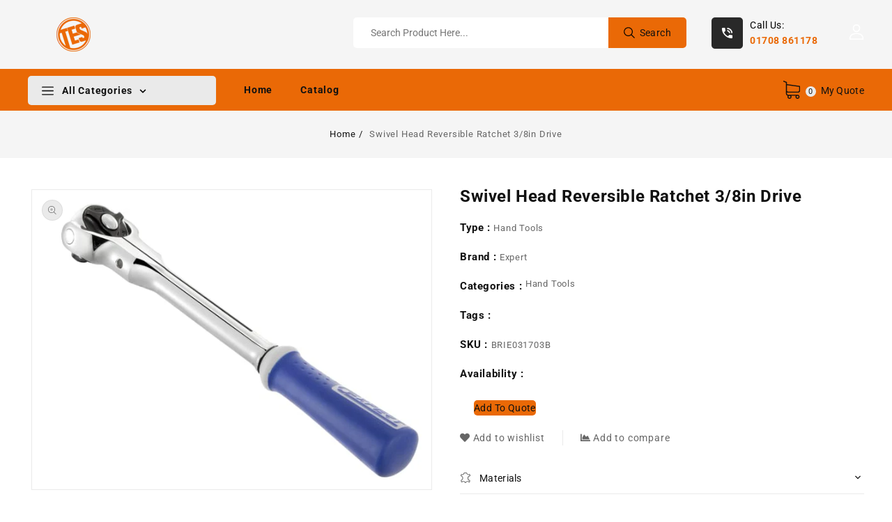

--- FILE ---
content_type: text/css
request_url: https://thurrockengineering.com/cdn/shop/t/5/assets/base.css?v=15973268737925107671657280368
body_size: 10191
content:
/** Shopify CDN: Minification failed

Line 2438:0 Unexpected "}"

**/
/* Derived from base colors (theme settings) */
 :root, .color-background-1 {
     --color-foreground: var(--color-base-text);
     --color-foreground-rgb: var(--color-base-text-rgb);
     --color-background: var(--color-base-background-1);
     --color-background-rbg: var(--color-base-background-1-rgb);
     --payment-terms-background-color: var(--color-base-background-1);
}
 .color-background-2 {
     --color-background: var(--color-base-background-2);
     --color-background-rbg: var(--color-base-background-2-rgb);
}
 .color-inverse {
     --color-foreground: var(--color-base-background-1);
     --color-foreground-rgb: var(--color-base-background-1-rgb);
     --color-background: var(--color-base-text);
     --color-background-rbg: var(--color-base-text-rgb);
}
 .color-accent-1 {
     --color-background: var(--color-base-accent-1);
     --color-background-rbg: var(--color-base-accent-1-rgb);
}
 .color-accent-2 {
     --color-background: var(--color-base-accent-2);
     --color-background-rbg: var(--color-base-accent-2-rgb);
}
 .color-foreground-accent-1 {
     --color-foreground: var(--color-base-accent-1);
     --color-foreground-rbg: var(--color-base-accent-1-rgb);
}
 .color-foreground-accent-2 {
     --color-foreground: var(--color-base-accent-2);
     --color-foreground-rbg: var(--color-base-accent-2-rgb);
}
 :root, .color-background-1, .color-background-2, .color-inverse, .color-accent-1, .color-accent-2 {
     --color-foreground-75: rgba(var(--color-foreground-rgb), 0.75);
     --color-foreground-70: rgba(var(--color-foreground-rgb), 0.7);
     --color-foreground-55: rgba(var(--color-foreground-rgb), 0.55);
     --color-foreground-50: rgba(var(--color-foreground-rgb), 0.5);
     --color-foreground-40: rgba(var(--color-foreground-rgb), 0.4);
     --color-foreground-30: rgba(var(--color-foreground-rgb), 0.3);
     --color-foreground-20: rgba(var(--color-foreground-rgb), 0.2);
     --color-foreground-10: rgba(var(--color-foreground-rgb), 0.1);
     --color-foreground-8: rgba(var(--color-foreground-rgb), 0.08);
     --color-foreground-4: rgba(var(--color-foreground-rgb), 0.04);
     --color-foreground-3: rgba(var(--color-foreground-rgb), 0.03);
}
/* Links */
 .color-background-2, .color-inverse, .color-accent-1, .color-accent-2 {
     --color-link: var(--color-foreground);
     --color-link-hover: var(--color-foreground-70);
}
/* Primary button */
 :root, .color-background-1 {
     --color-button-background: var(--color-base-accent-1);
     --color-button-border: var(--color-base-accent-1);
}
 .color-background-2, .color-inverse, .color-accent-1, .color-accent-2 {
     --color-button-background: var(--color-foreground);
     --color-button-border: var(--color-foreground);
     --color-button-text: var(--color-background);
     --color-button-text-rgb: var(--color-background-rbg);
}
/* Secondary button */

   
 .color-background-2 .button--secondary, .color-inverse .button--secondary, .color-accent-1 .button--secondary, .color-accent-2 .button--secondary {
     --color-button-border: var(--color-foreground);
     --color-button-text: var(--color-foreground);
     --color-button-text-rgb: var(--color-foreground-rgb);
}
 .color-background-2 .button--tertiary, .color-inverse .button--tertiary, .color-accent-1 .button--tertiary, .color-accent-2 .button--tertiary {
     --color-button-border: var(--color-foreground-20);
     --color-button-text: var(--color-foreground);
}
/* Cards and announcement bar */
 :root, .color-background-1, .color-background-2 {
     --color-card-hover: rgba(var(--color-base-text-rgb), 0.06);
}
 .color-inverse {
     --color-card-hover: rgba(var(--color-base-background-1-rgb), 0.06);
}
/* base */
 .no-js:not(html) {
     display: none !important;
}
 html.no-js .no-js:not(html) {
     display: block !important;
}
 .no-js-inline {
     display: none !important;
}
 html.no-js .no-js-inline {
     display: inline-block !important;
}
 .sca-fancybox-item.sca-fancybox-close {
     display: block;
}
 html.no-js .no-js-hidden {
     display: none !important;
}
 .page-width {
     max-width: 1230px;
     margin: 0 auto;
     padding: 0 15px;
}
 .page-width-desktop {
     padding: 0 15px;
     margin: 0 auto;
}
 
 #sca-brankmark a{
    display:none!important;
}
 .element-margin {
     margin-top: 2.5rem;
}
 .header__submenu a:hover {
     color: var(--color-base-accent-1);
}
 .btn-group a.active {
     background-color: var(--color-base-button-background-hover);
}
 .btn-group a.active .icon {
     fill: var(--color-base-button-text-hover);
}
 .product-hover {
     cursor: pointer;
}
 .spr-badge-caption {
     margin-left: 5px;
     color: var(--color-base-accent-2);
     display :none;
}
 a {
     text-decoration: none !important;
}
 .template-index .spaced-section.tm-service {
     margin-top: 0;
}
   #shopify-section-multicolumn {
    margin: 0;
}
 .template-index .spaced-section {
     float: left;
     width: 100%;
     margin-top: 70px;
}
   .rte.info {
	border: 2px solid var(--color-base-border);
	padding: 20px;
}
 .template-product .main-container.medium-up--three-quarters {
     width: 100%;
     float: left;
}
/* .spaced-section:last-child {
	margin: 0;
	float: left;
	width: 100%;
} */
 .item .item.list-group-item {
     width: 100%;
     max-width: 100%;
}
 .spaced-section--full-width:first-child {
     margin-top: 0 !important;
}
#TopColumnContent {
	float: right;
	background-color:#f5f5f5;
	padding: 0;
	display: flex;
	align-items: center;
	justify-content: center;
	min-height: 68px;
	background-size: cover;
}
   .title-breadcrumbs {
	width: 100%;
	float: left;
    margin:23px 0;
}
 .shopify-section-header-hidden #header-SiteCat {
     visibility: hidden;
}
 .color-background-1, .color-background-2, .color-inverse, .color-accent-1, .color-accent-2 {
     color: var(--color-foreground-75);
     background-color: var(--color-background);
}
   .template-index .main-container {
	margin-top: 0;
}
 .background-secondary {
     padding: 4rem 0 5rem;
}
 .grid-auto-flow {
     display: grid;
     grid-auto-flow: column;
}
 .page-margin, .shopify-challenge__container {
     margin: 7rem auto;
}
/* .rte-width {
     max-width: 82rem;
     margin: 0 auto 2rem;
}
 */
 .list-unstyled {
     margin: 0;
     padding: 0;
     list-style: none;
}
 .hidden {
     display: none !important;
}
 .main-container.medium-up--three-quarters.without-sidebar-main-container {
     float: left;
     width: 100%;
     margin-top: 30px;
     padding: 0;
}
 a {
     text-decoration: none;
     color: var(--color-base-text);
}
   .header__menu-item a {
	color: var(--color-base-accent-2);
	}
   .header__menu-item a:hover{
   	color:var(--color-base-button-background);
   }
 .caption-large, .customer .field input, .customer select, .field__input, .form__label, .select__select {
     font-size: 15px;
     line-height: 24px;
     letter-spacing: .04rem;
}
.main-container.medium-up--three-quarters {
    width: 76.22%;
    float: right;
    padding-left: 30px;
    margin-top: 30px;
}
 .breadcrumb a::after {
     content: "/";
     padding: 0 5px;
}
.template-product .breadcrumb_title {
	display: none;
}
.template-article .breadcrumb_title {
	display: none;
}
.breadcrumb_title {
    font-size: 25px;
    font-weight: 500;
    line-height: 34px;
    text-transform: capitalize;
    margin: 10px 0 0;
    color: var(--color-base-accent-1);
}
.title-breadcrumbs-container {
	text-align: center;
}
   .title-breadcrumbs-container .article-date {
	margin-top: 15px;
     display:none;
}
   .article-date .caption-with-letter-spacing {
	color: var(--color-base-text);
	font-size: 14px;
	font-weight: 400;
}
.collection-hero__description {
	float: left;
	padding: 15px 0px;
}
   .breadcrumb a {
		color: var(--color-base-accent-1);
}
 .breadcrumb a:last-child::after{
     content: none;
}
.side-bar.medium-up--one-quarter {
    width: 23.77%;
    padding-top: 30px;
    float: left;
    position: relative;
}
.top_button {
  	background:var(--color-base-button-background);
    color: var(--color-base-accent-1);
    top: auto!important;
    bottom: 20px!important;
    display: none;
    height: 40px;
    width: 40px;
    position: fixed;
    right: 30px;
    text-align: center;
    z-index: 9999;
    border-radius: 50%;
}
   .top_button .icon-chevron-up path.cls-1{
   fill: var(--color-base-accent-1);
   }
   .popup-confirm-transfer-data__close .icon.icon-close {
	width: 17px;
	height: auto;
}
   .popup__content .popup-confirm-transfer-data {
	padding: 25px !important;
}
.popup-confirm-transfer-data__content h4 {
	font-weight: 500;
	margin: 0 !important;
}
.top_button .icon-chevron-up {
	height: 12px;
	width: 12px;
	position: relative;
	top: 9px;
	fill: var(--color-base-accent-1);
}
  .top_button:hover{
     background-color: var(--color-base-button-background-hover);
    color: var(--color-base-button-text-hover);
  }
   .top_button:hover .icon-chevron-up path.cls-1{
       fill: #ffffff;
   }
   @media screen and (max-width: 479px) {
  .top_button {
      bottom: 35px!important;
      right: 10px;
  }
   }
 .template-index .main-container.medium-up--three-quarters {
     margin: 0;
     padding: 0;
}
 .compare td {
     border: 1px solid var(--color-base-border);
     border-top: 0;
}
 .compare__item {
     border-right: 1px solid var(--color-base-border);
     padding-top: 20px;
}
 .compare__items {
     margin-top: -20px;
}
 .compare__item:last-child {
     border-right: 0;
}
 .compare table tr:last-child .compare__items {
     margin-bottom: -9px;
}
 .compare table tr:last-child .compare__items .compare__item {
     padding-bottom: 13px;
}
 .popup-compare-full__head, .popup-wishlist-full__head {
     float: right;
}
 .popup-compare-full, .popup-wishlist-full {
     border: 10px solid #474747;
     padding: 30px !important;
   	position: relative;
}
 .popup-wishlist-full .icon-close, .popup-compare-full .icon-close {
     width: 20px;
     height: auto;
}
 .compare table tr:first-child .compare__items:first-child {
     margin-top: 0;
}
 .compare .title, .wishlist .title {
     justify-content: left;
     font-size: 20px;
     overflow: hidden;
}
 .compare .btn.button, .wishlist .btn.button {
     position: absolute;
     top: 23px;
     left: auto;
     right: 60px;
     margin-top: 0 !important;
   	 width: auto;
}
 .name-title strong {
     font-size: 20px;
}
  #sca-qv-des {
      color: var(--color-base-text);
  }
#sca-qv-detail {
	font-weight: 500;
	color: var(--color-base-text) !important;
}
 .sca-qv-product-options {
     color: var(--color-base-text) !important;
}
 #sca-qv-sale {
     border-radius: 0;
     display: inline-block;
     font-size: 12px;
     line-height: 20px;
     padding: 1px 5px;
     text-align: center;
     background-color: transparent !important;
     border-color: var(--color-base-button-background);
     color: var(--color-base-button-text);
     word-break: break-word;
     right: auto;
     left: 18px;
     top: 21px;
}
 #sca-qv-quantity {
     border: 1px solid #e0e0e0;
     background-color: #f5f5f5;
}
 ul {
     padding-left: 0;
}
li {
     list-style: none;
}
 .cm-grid__item {
     width: 25%;
     display: inline-block;
     border: 1px solid var(--color-base-border);
     margin: 15px;
     padding: 15px;
}
 .compare table tr td h4 {
     padding: 0 15px;
     font-weight: 600;
}
 .price {
     color: var(--color-base-accent-1);
     font-weight: 500;
     font-size: 16px;
     letter-spacing: -.1px;
}
 .compare table {
     width: auto;
     border-collapse: collapse;
     border-spacing: 0px;
     margin-bottom: 25px;
     float: left;
     border-top: 1px solid var(--color-base-border);
     overflow:hidden;
}
 .cm-grid {
     margin: 0;
     padding: 0;
}
   .main-container {
	float: left;
	width: 100%;
	margin-top: 40px;
}
 .visually-hidden {
     position: absolute !important;
     overflow: hidden;
     width: 1px;
     height: 1px;
     margin: -1px;
     padding: 0;
     border: 0;
     clip: rect(0 0 0 0);
     word-wrap: normal !important;
}
 .header-menu {
     float: left;
     padding: 0;
     width: 240px;
     cursor: pointer;
     margin: 10px 0;
}
   .list-menu--inline > li:hover ul {
	visibility: visible;
}
   .template-index .site-nav__dropdown ul{
        top: 100%;
   }
/*    .site-nav__dropdown ul {
      position: absolute;
      min-width: 180px;
      width: auto;
      visibility: hidden;
      background-color: var(--color-base-background-1);
      top: 100%;
	}	 */
  .more-site-nav.hiden_menu .logo--left__link {
	color: var(--color-base-accent-2);
	font-size: 12px;
	text-transform: uppercase;
	font-weight: 700;
	line-height: 20px;
	letter-spacing: .6px;
	padding: 57px 0 60px;
	position: relative;
	float: left;
	}	
    .wdloader {
        height: 100%;
        left: 0;
        position: fixed;
        top: 0;
        width: 100%;
        z-index: 999999;
        bottom: 0;
        right: 0;
    }
 .rotating {
     background-position: center center;
     background-repeat: no-repeat;
     bottom: 0;
     height: auto;
     left: 0;
     margin: auto;
     position: absolute;
     right: 0;
     top: 0;
     width: auto;
}
 .visually-hidden--inline {
     margin: 0;
     height: 1em;
}

 .skip-to-content-link:focus {
     z-index: 9999;
     position: inherit;
     overflow: auto;
     width: auto;
     height: auto;
     clip: auto;
}
 .full-width-link {
     position: absolute;
     top: 0;
     right: 0;
     bottom: 0;
     left: 0;
     z-index: 2;
}
.h0, .h1, .h2, .h3, .h4, .h5, h1, h2, h3, h4, h5 {
	font-family: var(--font-heading-family);
	font-style: var(--font-heading-style);
	font-weight: 400;
	letter-spacing: .06rem;
	color: var(--color-foreground);
	line-height: 1.3;
	text-transform: capitalize;
}
.rte.info h2 {
    font-weight: 600;
    color: var(--color-base-accent-1);
    font-size: 18px;
}
 .h0 {
     font-size: 4rem;
}
 @media only screen and (min-width: 750px) {
     .h0 {
         font-size: 5.2rem;
    }
}
 h1, .h1 {
     font-size: 19px;
     font-weight:500;
}
 h2, .h2 {
     font-size: 2rem;
}
 @media only screen and (min-width: 750px) {
     h2, .h2 {
         font-size: 2.4rem;
    }
}
 h3, .h3 {
     font-size: 1.7rem;
}
 @media only screen and (min-width: 750px) {
     h3, .h3 {
         font-size: 1.8rem;
    }
}
 h5, .h5 {
     font-size: 1.2rem;
}
 @media only screen and (min-width: 750px) {
     h5, .h5 {
         font-size: 1.3rem;
    }
}
 h6, .h6 {
     color: var(--color-foreground-75);
     margin-block-start: 1.67em;
     margin-block-end: 1.67em;
}
 blockquote {
     font-style: italic;
     color: var(--color-foreground-75);
     border-left: 0.2rem solid var(--color-foreground-20);
     padding-left: 1rem;
}
 @media screen and (min-width: 750px) {
     blockquote {
         padding-left: 1.5rem;
    }
}
 .caption {
     font-size: 12px;
     letter-spacing: 0.07rem;
     line-height: 1.7;
}
 @media screen and (min-width: 750px) {
     .caption {
         font-size: 1.2rem;
    }
}
 .color-foreground {
     color: var(--color-foreground);
}
table:not([class]) {
	table-layout: fixed;
	border-collapse: collapse;
	font-size: 1.4rem;
	border-style: hidden;
	box-shadow: none;
	border: 1px solid var(--color-base-border);
}
 table:not([class]) td, table:not([class]) th {
     padding: 1em;
     border: 1px solid var(--color-base-border);
}
 @media screen and (max-width: 749px) {
     .small-hide {
         display: none;
    }

}
 .hidden {
     display: none !important;
}
 @media screen and (max-width: 749px) {
     .small-hide {
         display: none !important;
    }
}
 @media screen and (min-width: 990px) {
     .large-up-hide {
         display: none !important;
    }
   
}
   @media screen and (max-width: 989px){
      .footer .small-hide {
         display: none !important;
    }
        .caption {
    font-size: 1.2rem;
    display: inline-block;
    vertical-align: top;
}
   .product slider-component .slider-buttons {
    position: static;
    width: auto;
    opacity: 1;
    display: inline-block;
    margin-top: 30px;
}
   }
 .center {
     text-align: center;
}
.author-details {
    color: var(--color-base-accent-1);
    font-size: 14px;
    text-transform: capitalize;
    line-height: 28px;
    letter-spacing: 0.3px;
    font-weight: 700;
    display: inline-block;
    vertical-align: top;
}
 .right {
     text-align: right;
}
.template-index .newsletter.center {
    margin-top: 0;
}
.newsletter.center {
	text-align: center;
    position: relative;
}
.newsletter__wrapper.page-width {
	padding: 34px 0;
}
 .uppercase {
     text-transform: uppercase;
}
 .light {
     opacity: 0.7;
}
 a:empty, ul:empty, dl:empty, div:empty, section:empty, article:empty, p:empty, h1:empty, h2:empty, h3:empty, h4:empty, h5:empty, h6:empty {
     display: none;
}
.customer a, .link {
	cursor: pointer;
	display: inline-block;
	border: none;
	box-shadow: none;
	text-decoration: none;
	text-underline-offset: 0.3rem;
	color: var(--color-base-accent-1);
	background-color: transparent;
	font-size: 14px;
	font-family: var(--color-base-text);
	font-weight: 400;
}

 .link-with-icon {
     display: inline-flex;
     font-size: 1.4rem;
     font-weight: 600;
     letter-spacing: 0.1rem;
     text-decoration: none;
     margin-bottom: 4.5rem;
     white-space: nowrap;
}
 .link-with-icon .icon {
     width: 1.5rem;
     margin-left: 1rem;
}
.circle-divider::after {
	content: '|';
	margin: 0 1rem 0 1rem;
	color: var(--color-base-border);
	font-weight: 600;
}
.ariticle_comment .circle-divider::after {
	color: var(--color-base-accent-2);
	font-weight: 400;
}
 .circle-divider:last-of-type::after {
     display: none;
}

 hr {
     border: 1px solid var(--color-base-border);
     display: block;
     margin: 4rem 0;
}
 .full-unstyled-link {
     text-decoration: none;
     color: currentColor;
     display: block;
}
 .placeholder {
     background-color: var(--color-foreground-4);
     color: var(--color-foreground-55);
     fill: var(--color-foreground-55);
}
 details > * {
     box-sizing: border-box;
}
 .break {
     word-break: break-word;
}
 .visibility-hidden {
     visibility: hidden;
}
 @media (prefers-reduced-motion) {
     .motion-reduce {
         transition: none !important;
    }
}
 :root {
     --duration-short: 100ms;
     --duration-default: 200ms;
     --duration-long: 500ms;
}
 .underlined-link {
     color: var(--color-link-hover);
     text-underline-offset: 0.3rem;
     text-decoration-thickness: 0.1rem;
     transition: text-decoration-thickness ease 100ms;
}
 .underlined-link:hover {
     color: var(--color-link);
     text-decoration-thickness: 0.2rem;
}
/* arrow animation */
 .animate-arrow .icon-arrow path {
     transform: translateX(-0.25rem);
     transition: transform var(--duration-short) ease;
}
 .animate-arrow:hover .icon-arrow path {
     transform: translateX(-0.05rem);
}
/* base-details-summary */
 summary {
     cursor: pointer;
     list-style: none;
     position: relative;
}
summary .icon-caret {
    position: relative;
    height: 16px;
    width: 18px;
    display: inline-block;
    vertical-align: middle;
    margin-left: 2px;
    fill: var(--color-base-accent-2);
}
 summary::-webkit-details-marker {
     display: none;
}
 .disclosure-has-popup {
     position: relative;
}
 .disclosure-has-popup[open] > summary::before {
     position: fixed;
     top: 0;
     right: 0;
     bottom: 0;
     left: 0;
     z-index: 2;
     display: block;
     cursor: default;
     content: ' ';
     background: transparent;
}
 .disclosure-has-popup > summary::before {
     display: none;
}
 .disclosure-has-popup[open] > summary + * {
     z-index: 100;
}

/* Fallback - for browsers that don't support :focus-visible, a fallback is set for :focus */
 *:focus {
     outline: none;
     outline-offset: 0;
     box-shadow: none;
}

/* Dangerous for a11y - Use with care */
 .focus-none {
     box-shadow: none !important;
     outline: 0 !important;
}

/* component-title */
.banner {
    text-align: center;
}
.title, .title-wrapper-with-link {
    margin-bottom: 0;
    font-size: 24px;
    font-weight: 600;
    line-height: 30px;
    text-align: left;
    margin-top: 0;
    color: var(--color-base-accent-1);
    padding: 0 0px;
    position: relative;
    font-family: var(--font-body-family);
}
 .title-wrapper {
     margin-bottom: 3rem;
     position: relative;
    text-align: center;
}
.title-wrapper{
  border-bottom:3px solid var(--color-base-button-background);
  padding: 0 0 13px;
}
#offerclock {
	position: relative;
	display: inline-block;
	background: var(--color-base-background-1);
	margin-left: 15px;
}
#offerclock .time {
	display: inline-block; 

	position: relative;
	border: 2px solid var(--color-base-button-background);
	width: 50px;
	height: 50px;
	padding: 5px 0 8px;
	border-radius: 50px;
      margin: 0 5px;
}
#offerclock .time:after{
     content: ":";
     position: absolute;
     left: auto;
     right: -13px;
     top: 5px;
     bottom: auto;
     float: ;
}
 #offerclock .time:last-child:after{
     display: none;
}
.template-index time {
	color: var(--color-base-button-background);
}
#offerclock .time span {
	color: var(--color-base-text);
	display: block;
}
#offerclock .count {
	font-size: 15px;
	font-weight: 500;
	text-align: center;
	line-height: 20px;
}
#offerclock .day-title {
	font-size: 12px;
	font-weight: 400;
	line-height: 15px;
	text-transform: capitalize;
    text-align: center;
}
 .title--primary {
     margin: 4rem 0;
}
 .title-wrapper--self-padded-tablet-down, .title-wrapper--self-padded-mobile {
     position: relative;
} 
 @media screen and (min-width: 750px) {
     .title-wrapper--self-padded-mobile {
         padding-left: 0;
         padding-right: 0;
    }
}
 @media screen and (min-width: 990px) {
     .title--primary {
         margin: 2rem 0;
    }

 .title-wrapper-with-link .link-with-icon {
     margin: 0;
     flex-shrink: 0;
     display: flex;
     align-items: center;
}
 .title-wrapper-with-link .link-with-icon svg {
     width: 1.5rem;
}
 .title-wrapper-with-link a {

     margin-top: 0;
     flex-shrink: 0;
}
 }
   .sideproduct-btn {
	float: right;
	font-size: 13px;
	font-weight: 500;
	text-transform: uppercase;
}
 @media screen and (min-width: 990px) {
     .title-wrapper-with-link.title-wrapper-with-link--no-heading {
         display: none;
    }
}
@media screen and (max-width: 989px) {
   .title, .title-wrapper-with-link {
    font-size: 20px;
}
   }
   
 .subtitle {
     font-size: 1.8rem;
     line-height: 1.8;
     letter-spacing: 0.05rem;
     color: var(--color-foreground-70);
}
/* component-grid */
 .grid {
     display: flex;
     flex-wrap: wrap;
     margin-bottom: 2rem;
     margin-left: -0.5rem;
     padding: 0;
     list-style: none;
     margin: 0 -15px;
}
   .product.grid.grid--1-col.grid--2-col-tablet {
	margin: 0;
}
 .grid__item {
     padding:0 15px;
     padding-bottom: 0.5rem;
     width: 100%;
     max-width: 100%;
     flex-grow: 0;
     flex-shrink: 0;
}
 .grid--gapless .grid__item {
     padding-left: 0;
     padding-bottom: 0;
}
 @media screen and (max-width: 749px) {
     .grid__item.slider__slide--full-width {
         width: 100%;
         max-width: none;
    }
    .grid__item {
    padding: 0 5px;
}
    .grid {
    margin: 0 -5px;
}
}  

 @media screen and (min-width: 990px) {
     .grid--quarter-max.grid--4-col-desktop .grid__item {
         max-width: 100%;
    }
    
}
 .grid--1-col .grid__item {
     max-width: 100%;
     width: 100%;
}
 .grid--3-col .grid__item {
     width: 33.33%;
}
 @media screen and (min-width: 750px) {
     .grid--3-col .grid__item {
         width: 33.33%;
    }
   .grid--one-third-max.grid--3-col-tablet .grid__item {
         max-width: 20%;
    }
}
   @media screen and (max-width: 1369px) {
   .grid--one-third-max.grid--3-col-tablet .grid__item {
    	max-width: 20%;
	}
   }
    @media screen and (max-width: 1269px) {
   .grid--one-third-max.grid--3-col-tablet .grid__item {
    	max-width: 25%;
	}
   }
     @media screen and (max-width: 989px) {
   .grid--one-third-max.grid--3-col-tablet .grid__item {
    	max-width: 33.33%;
	}
   }
      @media screen and (max-width: 660px) {
   .grid--one-third-max.grid--3-col-tablet .grid__item {
    	max-width: 50%;
	}
   }
 .grid--2-col .grid__item {
     width: 50%;
}
.product_block .grid--2-col .grid__item {
	width: 33.33%;
}
#products_slider {
    margin: 0 -15px;
}
.product_tab-block .product_item {
    padding: 0 15px;
	box-sizing: border-box;
	border-right: 0;
	border-bottom: 0;
    float: left;
    width: 100%;
}
   .grid--3-col-desktop .grid__item:first-child .card-wrapper {
	   width: auto;
	   float: none;
   }
   .grid--3-col-desktop .grid__item:first-child .full-unstyled-link {
	    width: 100%;
    }
    .grid--3-col-desktop .grid__item:first-child .card-information{
      width:100%;
      margin:0;
     }
 @media screen and (min-width: 1270px) {
     .grid--5-col-desktop .grid__item {
         width: 25% !important;
    }
}
 @media screen and (min-width: 990px) {
     .grid--4-col-desktop .grid__item {
         width: 25%;
    }
    .grid--3-col-desktop .grid__item {
	width: 33.33%;
	clear: none;
	float: left;
}
     .grid--2-col-desktop .grid__item {
         width: 50%;
    }
}
 @media screen and (min-width: 750px) {
     #ProductGridContainer .grid--3-col-desktop .grid__item {
         max-width: 33.33%;
    }
     #ProductGridContainer .grid--2-col-desktop .grid__item {
         max-width: 50%;
    }
 	#ProductGridContainer .item .item.list-group-item {
      width: 100%;
      max-width: 100%;
}
}
   @media screen and (max-width: 749px) {
   #products_slider {
    margin: 0 -5px;
}
     .product_tab-block .product_item {
    padding: 0 5px;
}
   }
 .grid__item--vertical-align {
     align-self: center;
}
 .grid__item--full-width {
     flex: 0 0 100%;
     max-width: 100%;
}
 @media screen and (max-width: 749px) {
     .grid--peek.slider--mobile {
         margin: 0;
         width: 100%;
    }
     .grid--peek.slider--mobile .grid__item {
         box-sizing: content-box;
         margin: 0;
    }
     .grid--peek .grid__item {
         width: calc(50% - 3.75rem / 2);
    }
}
 @media screen and (min-width: 750px) and (max-width: 989px) {
     .slider--tablet.grid--peek.grid--3-col-tablet .grid__item {
         width: 33.33%;
    }
     .slider--tablet.grid--peek.grid--2-col-tablet .grid__item {
         width: calc(50% - 4rem / 2);
    }
}
 @media screen and (max-width: 989px) {
     .title-wrapper--self-padded-mobile, .title-wrapper--self-padded-tablet-down {
         padding-left: 0;
         padding-right: 0;
    }
   .title-wrapper {
      margin-bottom: 1rem;
      padding: 0 0 10px;
}
     .slider--tablet.grid--peek .grid__item {
         margin: 0;
    }
    .blog .slider--tablet.grid--peek .grid__item {
        box-sizing: border-box;
    }
}
   
/* component-media */
 .media {
     display: block;
     background-color: var(--color-base-background-1);
     position: relative;
     overflow:hidden;
}
   .collection-list-wrapper .media {
	overflow: visible !important;
}
 .media--transparent {
     background-color: transparent;
}
.media model-viewer, .media > :not(.zoom, .deferred-media__poster-button) {
	display: block;
	max-width: 100%;
	position: absolute;
	top: 0;
	left: 0;
	height: auto;
	width: 100%;
}
 .media > img {
     object-fit: cover;
     object-position: center center;
     transition: opacity 0.4s cubic-bezier(0.25, 0.46, 0.45, 0.94);
}
 .media--square {
     padding-bottom: 100%;
}
 .media--portrait {
     padding-bottom: 125%;
}
 .media--landscape {
     padding-bottom: 64.6%;
}
 .media--cropped {
     padding-bottom: 56%;
}
 .media--16-9 {
     padding-bottom: 56.25%;
}
 .media--circle {
     padding-bottom: 100%;
     border-radius: 50%;
}
 .media.media--hover-effect > img + img {
     opacity: 0;
}
 @media screen and (min-width: 990px) {
     .media--cropped {
         padding-bottom: 63%;
    }
}
 deferred-media {
     display: block;
}
/* component-button */
/* Button - default */
 .button, .customer button, .shopify-challenge__button {
     cursor: pointer;
     display: inline-flex;
     justify-content: center;
     align-items: center;
     box-sizing: border-box;
     text-decoration: none;
     border: 0;
     background-color: var(--color-base-button-background);
     color: var(--color-base-accent-1);
     -webkit-appearance: none;
     appearance: none;
     padding: 10px 30px;
}
   .button:hover, .customer button:hover, .shopify-challenge__button:hover{
     background-color: var(--color-base-button-background-hover);
     color: var(--color-base-button-text-hover);
   }
 .button:hover {
     color: var(--color-base-button-text-hover);
     background: var(--color-base-button-background-hover);
}
 .products .card-img .product-form .button:hover {
    background: transparent;
    color: var(--color-base-button-background);
}
.login .button:hover {
	color:var(--color-base-accent-1);
	background-color: var(--color-base-button-background);
}
.button, .button-label, .customer button, .shopify-challenge__button {
    position: relative;
	font-size: 14px;
	letter-spacing: .4px;
	line-height: 22px;
	font-weight: 500;
    z-index: 1;
	text-transform: capitalize;
  	font-family: var(--font-body-family);
    border-radius: var(--color-base-button-radius);
     -moz-border-radius: var(--color-base-button-radius);
    -webkit-border-radius: var(--color-base-button-radius);
    -khtml-border-radius:var(--color-base-button-radius);
     transition: all .4s ease-in-out 0s;
    -webkit-transition: all .4s ease-in-out 0s;
    -moz-transition: all .4s ease-in-out 0s;
    -o-transition: all .4s ease-in-out 0s;
    -ms-transition: all .4s ease-in-out 0s;
}
 .button:before, .button-label:before, .customer button:before, .shopify-challenge__button:before{
    content: "";
    position: absolute;
    background: var(--color-base-button-background-hover);
    bottom: 0;
    left: 0;
    right: 0;
    z-index: -1;
    transition: all 400ms ease-in-out;
    -webkit-transition: all 400ms ease-in-out;
    -moz-transition: all 400ms ease-in-out;
    -ms-transition: all 400ms ease-in-out;
    -o-transition: all 400ms ease-in-out;
    border-radius: var(--color-base-button-radius);
    -moz-border-radius: var(--color-base-button-radius);
    -webkit-border-radius: var(--color-base-button-radius);
    -khtml-border-radius: var(--color-base-button-radius);
    height: 0;
}
.button:hover:before, .button-label:hover:before, .customer button:hover:before, .shopify-challenge__button:hover:before{
   height: 100%;
 }
.button--tertiary {
	font-size: 15px;
	padding: 1rem 1.5rem;
	min-width: 9rem;
	min-height: 3.5rem;
	line-height: 26px;
}
 .button--small {
     padding: 1.2rem 2.6rem;
}
/* Button - hover */
/* .button:not([disabled]):hover, .shopify-challenge__button:hover, .customer button:hover {
     box-shadow: 0 0 0 0.2rem var(--color-button-border);
}
 */
/* Button - other */
 .button:disabled, .button[aria-disabled='true'], .button.disabled, .customer button:disabled, .customer button[aria-disabled='true'], .customer button.disabled {
     cursor: not-allowed;
     opacity: 0.5;
}
 .button--full-width {
     display: flex;
     width: 100%;
}
   #cart .button--full-width {
	  background: var(--color-base-button-background-hover);
      color: var(--color-base-button-text-hover);
}
   #cart .button--full-width:hover {
	  background: var(--color-base-button-background);
      color: var(var(--color-base-accent-1));
}
 .button.loading {
     color: transparent;
}
 .button.loading:after {
     animation: loading var(--duration-long) infinite linear;
     border:1px solid #000;
     border-left: 0.5rem solid var(--color-button-text);
     border-radius: 100%;
     box-sizing: content-box;
     content: '';
     display: block;
     height: 2rem;
     position: absolute;
     width: 2rem;
}
 @keyframes loading {
     0% {
         transform: rotate(0deg);
    }
     100% {
         transform: rotate(360deg);
    }
}
/* component-form */
.customer .field input, .customer select, .field__input, .select__select {
	-webkit-appearance: none;
	appearance: none;
	border: 0;
	border-radius: 0;
	color: var(--color-base-text);
	font-size: 14px;
	width: 100%;
	box-shadow: none;
	height: 42px;
	box-sizing: border-box;
	transition: box-shadow var(--duration-short) ease;
    background:#f7f7f7;
}
.select__select {
	font-family: var(--font-body-family);
	font-style: var(--font-body-style);
	font-weight: var(--font-body-weight);
	font-size: 14px;
}
/* .field__input:hover, .select__select:hover, .customer .field input:hover, .customer select:hover, .localization-form__select:hover {
     box-shadow: 0 0 0 0.2rem var(--color-foreground-55);
}
 */
/* .field__input:focus-visible, .select__select:focus-visible, .field input:focus-visible {
     box-shadow: 0 0 0 0.1rem var(--color-foreground-55), 0 0 0 0.3rem var(--color-background), 0 0 0.5rem 0.4rem var(--color-foreground-30);
}
 */
/* .field__input:focus, .select__select:focus, .field input:focus {
     box-shadow: 0 0 0 0.1rem var(--color-foreground-55), 0 0 0 0.3rem var(--color-background), 0 0 0.5rem 0.4rem var(--color-foreground-30);
}
 */
 .text-area, .select {
     display: inline-block;
     position: relative;
     width: 100%;
}
/* Select */
.customer select + svg, .select .icon-caret {
    height: 20px;
    pointer-events: none;
    position: absolute;
    top: calc(35% - .35rem);
    right: 1.5rem;
    width: 20px;
}
 .select__select, .customer select {
     cursor: pointer;
     padding: 0 4rem 0 1.5rem;
}
/* Field */
 .field {
     position: relative;
     width: 100%;
     display: flex;
}
 .customer .field {
     display: block;
}
.customer.account {
	width: 100%;
	float: left;
}
.account {
    display: inline-block;
    vertical-align: top;
    margin: 10px 0px 0px 0px;
    cursor: pointer;
    text-transform: capitalize;
    font-size: 14px;
    position: relative;
    float: right;
}
.account .icon-caret {
	top: 9px;
	fill: #000;
	width: 8px;
	height: 6px;
	position: absolute;
	right: -14px;
    display:none;
}
.myaccount:hover {
	color: var(--color-base-button-background);
}
.myaccount:hover .icon-caret {
	fill: var(--color-base-button-background);
}
.my-account {
    position: absolute;
    top: 64px;
    width: 160px;
    height: auto;
    margin: 0;
    padding: 20px;
    min-height: auto;
    right: 0;
    left: auto;
    background: var(--color-base-background-1);
    text-transform: capitalize;
    border: 1px solid var(--color-base-border);
    z-index: 999;
    border-radius: 5px;
}
   .my-account li.cm-compare-button,
   .my-account li.cm-wishlist-button{
    display: none;
}
 .field--with-error {
     flex-wrap: wrap;
}
 .field__input, .customer .field input {
     flex-grow: 1;
     text-align: left;
     padding: 1.5rem;
}
   .facets__price .field__input {
	height: 40px;
}
 .field__label, .customer .field label {
     font-size: 14px;
     left: 1.5rem;
     top: 1rem;
     margin-bottom: 0;
     pointer-events: none;
     position: absolute;
     transition: top var(--duration-short) ease, font-size var(--duration-short) ease;
     color: var(--color-foreground-75);
     letter-spacing: 0.1rem;
     line-height: 24px;
}
 .field__input:focus ~ .field__label, .field__input:not(:placeholder-shown) ~ .field__label, .field__input:-webkit-autofill ~ .field__label, .customer .field input:focus ~ label, .customer .field input:not(:placeholder-shown) ~ label, .customer .field input:-webkit-autofill ~ label {
     font-size: 1rem;
     top: 0.3em;
     letter-spacing: 0.04rem;
}
 .field__input:focus, .field__input:not(:placeholder-shown), .field__input:-webkit-autofill, .customer .field input:focus, .customer .field input:not(:placeholder-shown), .customer .field input:-webkit-autofill {
     padding: 2.2rem 1.5rem 0.8rem;
}
 .field__input::-webkit-search-cancel-button, .customer .field input::-webkit-search-cancel-button {
     display: none;
}
 .field__input::placeholder, .customer .field input::placeholder {
     opacity: 0;
}
 .field__button {
     align-items: center;
     background-color: transparent;
     border: 0;
     color: currentColor;
     cursor: pointer;
     display: flex;
     height: 4.4rem;
     justify-content: center;
     overflow: hidden;
     padding: 0;
     position: absolute;
     right: 0;
     top: 0;
     width: 4.4rem;
}
 .field__button > svg {
     height: 20px;
     width: 20px;
}
@media screen and (max-width: 1269px) {
   .account {
    margin: 0px 0px 0px 0px;
}
}
   @media screen and (max-width: 989px) {
   .my-account {
    top: 53px;
    width: 190px;
    padding: 15px 15px 10px;
}
   .account {
    margin: 12px 0px 0px 0px;
}
   }
   @media screen and (max-width: 749px) {
   .my-account {
    top: 44px;
}
   }
   @media screen and (max-width: 479px) {
   .my-account {
    top: 50px;
}
     .account {
    margin: 6px 0px 0px 0px;
}
   }
/* Text area */
 .text-area {
     font-family: var(--font-body-family);
     font-style: var(--font-body-style);
     font-weight: var(--font-body-weight);
     padding: 1.2rem;
     min-height: 10rem;
     resize: none;
}
 .text-area--resize-vertical {
     resize: vertical;
}
 input[type='checkbox'] {
     display: inline-block;
     width: auto;
     margin-right: 0.5rem;
}
/* Form global */
 .form__label {
     display: block;
     margin-bottom: 0.6rem;
}
 .form__message {
     align-items: center;
     display: flex;
     font-size: 1.4rem;
     line-height: 1;
     margin-top: 1rem;
}
 .form__message--large {
     font-size: 1.6rem;
}
 .customer .field .form__message {
     font-size: 1.4rem;
     text-align: left;
}
 img {
     max-width: 100%;
}
 .form__message .icon, .customer .form__message svg {
     flex-shrink: 0;
     height: 1.3rem;
     margin-right: 0.5rem;
     width: 1.3rem;
}
 .form__message--large .icon, .customer .form__message svg {
     height: 1.5rem;
     width: 1.5rem;
     margin-right: 1rem;
}
 .customer .field .form__message svg {
     align-self: start;
}
 .form-status {
     margin: 0;
     font-size: 1.6rem;
}
 .form-status-list {
     padding: 0;
     margin: 2rem 0 4rem;
}
 .form-status-list li {
     list-style-position: inside;
}
 .form-status-list .link::first-letter {
     text-transform: capitalize;
}
/* component-quantity */
.quantity {
    border: 1px solid var(--color-base-border);
    position: relative;
    width: auto;
    /* display: flex; */
    display: inline-block;
    vertical-align: top;
}
.quantity__input {
    color: currentColor;
    font-size: 1.4rem;
    font-weight: 500;
    opacity: 0.85;
    text-align: center;
    background-color: transparent;
    border: 0;
    padding: 0 0.5rem;
    height: 4rem;
    width: 4rem;
    flex-grow: 1;
    -webkit-appearance: none;
    appearance: none;
    display: inline-block;
    vertical-align: top;
}
 .quantity-btn {
   display: inline-block;
   vertical-align: top;
}
.quantity__button {
    width: 2.5rem;
    height: 2rem;
    flex-shrink: 0;
    font-size: 1.8rem;
    border: 0;
    background-color: transparent;
    cursor: pointer;
    display: flex;
    align-items: center;
    justify-content: center;
    color: var(--color-foreground);
    text-align: center;
    border-bottom: 1px solid var(--color-base-border);
    border-left: 1px solid var(--color-base-border);
}
   .visually-hidden {
    position: absolute !important;
    overflow: hidden;
    width: 1px;
    height: 1px;
    margin: -1px;
    padding: 0;
    border: 0;
    clip: rect(0 0 0 0);
    word-wrap: normal !important;
}
.quantity__button svg {
    width: 1rem;
    pointer-events: none;
}
 .quantity__input:-webkit-autofill, .quantity__input:-webkit-autofill:hover, .quantity__input:-webkit-autofill:active {
     box-shadow: 0 0 0 10rem var(--color-background) inset !important;
     -webkit-box-shadow: 0 0 0 10rem var(--color-background) inset !important;
}
 .quantity__input::-webkit-outer-spin-button, .quantity__input::-webkit-inner-spin-button {
     -webkit-appearance: none;
     margin: 0;
}
 .quantity__input[type='number'] {
     -moz-appearance: textfield;
}
/* component-modal */
 .modal__toggle {
     list-style-type: none;
}
 .no-js details[open] .modal__toggle {
     position: absolute;
     z-index: 2;
}
 .modal__toggle-close {
     display: none;
}
 .no-js details[open] svg.modal__toggle-close {
     display: flex;
     z-index: 1;
     height: 1.7rem;
     width: 1.7rem;
}
 .modal__toggle-open {
     display: flex;
}
 .no-js details[open] .modal__toggle-open {
     display: none;
}
 .no-js .modal__close-button.link {
     display: none;
}
.modal__close-button.link {
	display: flex;
	justify-content: center;
	align-items: center;
	padding: 0;
	height: 2rem;
	width: 2rem;
	background-color: transparent;
	margin-right:0;
	color: var(--color-base-text);
}
.modal__close-button .icon {
	width: 1.7rem;
	height: 1.7rem;
}
.icon.icon-account {
	width: 15px;
	height: 15px;
	margin-right: 5px;
}
 .icon {
    width: 14px;
    height: 14px;
}
   .header-search.icon.icon-search {
	width: 20px;
	height: 20px;
}
   .modal__toggle-open.icon.icon-search {
	width: 20px;
	height: 20px;
}
   
 .modal__content {
     position: absolute;
     top: 0;
     left: 0;
     right: 0;
     bottom: 0;
     background: #fff;
     z-index: 10;
     display: flex;
     justify-content: center;
     align-items: center;
}
#shopify-section-template--14294875701386__16377571890f003c6c {
	margin: 0;
	background-color: #f0f0f0;
	padding-bottom: 70px;
}
.tabs-holder #product-grid .grid__item {
	margin-bottom: 0;
}
 .banner-inner {
     overflow: hidden;
     position: relative;
}
.banner-inner img {
	transition: all 300ms ease;
    -webkit-transition: all 300ms ease;
    -moz-transition: all 300ms ease;
    -ms-transition: all 300ms ease;
    -o-transition: all 300ms ease;
	display: block;
}
.sub-banner:hover img {
        transform: scale(1.1);
    -webkit-transform: scale(1.1);
    -ms-transform: scale(1.1);
    -o-transform: scale(1.1);
    -moz-transform: scale(1.1);
}
  .tm-banners .page-width-inner .sub-banner::before {
	background: rgba(255, 255, 255, 0.2) none repeat scroll 0 0;
	border-radius: 100%;
	-webkit-border-radius: 100%;
	-khtml-border-radius: 100%;
	-moz-border-radius: 100%;
	content: "";
	display: block;
	height: 0;
	left: 50%;
	pointer-events: none;
	position: absolute;
	top: 50%;
	transform: translate(-50%, -50%);
	-webkit-transform: translate(-50%, -50%);
	-ms-transform: translate(-50%, -50%);
	-o-transform: translate(-50%, -50%);
	-moz-transform: translate(-50%, -50%);
	width: 0;
	z-index: 2;
}
   .tm-banners .page-width-inner .sub-banner:hover::before {
	animation: 0.75s ease 0s normal none 1 running circle;
	-webkit-animation: 0.75s ease 0s normal none 1 running circle;
	-moz-animation: 0.75s ease 0s normal none 1 running circle;
    -o-animation: 0.75s ease 0s normal none 1 running circle; 
}
@keyframes circle {
    0% {
        opacity: 1;
        -khtml-opacity: 1;
        -webkit-opacity: 1;
        -moz-opacity: 1;
    }
    40% {
        opacity: 1;
        -khtml-opacity: 1;
        -webkit-opacity: 1;
        -moz-opacity: 1;
    }
    100% {
        height: 200%;
        opacity: 0;
        -khtml-opacity: 0;
        -webkit-opacity: 0;
        -moz-opacity: 0;
        width: 200%;
    }
}
 .svgicon {
	width: 26px;
    padding: 0px;
    height: 26px;
	border-radius: 50px;
	display: inline-block;
	vertical-align: top;
}
#cart-icon-bubble {
	position: relative;
	display: inline-block;
    vertical-align: top;
}
 .cm-compare-icon, .cm-wishlist-icon {
     margin-left: 0px;
     float: left;
}
.cm-compare-icon {
	margin-left: 0px;
	color: var(--color-base-text);
    font-size: 13px;
}
 .counter {
	width: auto;
	display: inline-block;
	height: 17px;
	border-radius: 50px;
	text-align: center;
	line-height: 17px;
}
 @media screen and (max-width: 989px) {
   	#cart-icon-bubble #Capa_1 {
    	fill: #fff;
	}
 }
/* section-announcement-bar */
.announcement-bar {
    color: var(--color-foreground);
    background-color: #f0f0f0;
    padding: 17px 0;
    background-repeat: no-repeat;
    background-position: center;
    text-align: center;
    background-size: 100%;
}
 .announcement-bar__link {
     display: block;
     width: 100%;
     padding: 1rem 2rem;
     text-decoration: none;
}
 .announcement-bar__link:hover {
     color: var(--color-foreground);
     background-color: var(--color-card-hover);
}
 .announcement-bar__link .icon-arrow {
     display: inline-block;
     height: 1.2rem;
     pointer-events: none;
     padding-left: 1rem;
     vertical-align: middle;
     margin-bottom: 0.2rem;
}
   .bar-title {
    vertical-align: top;
    display: inline-block;
    font-weight: 700;
    text-transform: uppercase;
}
 @media screen and (min-width: 750px) {
     .announcement-bar__link .icon-arrow {
         height: 1.3rem;
    }
}
 .announcement-bar__link .announcement-bar__message {
     padding: 0;
}
.announcement-bar__message {
    text-align: center;
    padding: 0;
    margin: 0;
    letter-spacing: 0.3px;
    position: relative;
    font-size: 20px;
    line-height: 26px;
    text-transform: capitalize;
    font-weight: 300;
    color: var(--color-base-accent-1);
}
   @media screen and (max-width: 1269px) {
   .announcement-bar__message {
    font-size: 16px;
    line-height: 20px;
	}
     .announcement-bar {padding: 14px 0;}
   }
   @media screen and (max-width: 749px) {
   .announcement-bar__message {
    font-size: 14px;
    line-height: 16px;
	}
  }
   @media screen and (max-width: 479px) {
  .announcement-bar__message {
      font-size: 13px;
      font-weight: 400;
  }
   .announcement-bar {padding: 10px 0;}
}
  .left-nav {
    float: left;
    width: 100%;
    padding: 0;
}
#product-grid .grid__item {
    max-width: 25%;
    padding: 0 15px;
}
   li.grid__item.item.list-group-item {
    margin: 0 0 30px;
}
.myaccount {
	display: inline-block;
	vertical-align: top;
	position: relative;
	top: -1px;
	font-weight: 400;
	letter-spacing: 0.8px;
}
   @media screen and (max-width: 1369px) {
   #product-grid .grid__item .product-action {
    left: 15px;
    right: 15px;
}
   }
 @media screen and (max-width: 1269px) {
   #product-grid .grid__item {
    max-width: 33.33%;
}
   .left-nav {
    margin: 12px 0 0 0;
}
   }
   @media screen and (max-width: 989px) {
   .left-nav {
    margin: 4px 0 0;
}
   #product-grid .grid__item {
    padding: 0 10px;
}
   }
       @media screen and (max-width: 749px) {
   #product-grid .grid__item {
    max-width: 50%;
}
 #product-grid .grid__item {
    padding: 0 5pxpx;
}
   #product-grid .grid__item .product-action {
    left: 0;
    right: 0;
    margin: 12px auto 0;
    text-align: center;
}
   }
/* section-header */
 #shopify-section-header {
     z-index: 99;
     will-change: transform;
     background-color: #000;
}
 .shopify-section-header-sticky {
     position: sticky;
     top: 0;
}
 .shopify-section-header-hidden {
     transform: translateY(-100%);
}
 #shopify-section-header.animate {
     transition: transform 0.15s ease-out;
}
/* Main Header Layout */
.header-wrapper {
      display: inline-block;
      position: relative;
      background-color: #f5f5f5;
      width: 100%;
      vertical-align: top;
      text-align: left;
      float: none;
      padding: 25px 0;
}
      .header--top-center > .header__search, .header:not(.header--top-center) * > .header__search {
    display: none;
    vertical-align: top;
    margin-top: 12px;
}
 @media screen and (min-width: 990px) {
     .header--top-left {
         grid-template-areas: 'heading icons' 'navigation navigation';
         grid-template-columns: 1fr auto;
    }
     .header--middle-left {
         grid-template-areas: 'heading navigation icons';
         grid-template-columns: auto 1fr auto;
    }
     .header--top-center {
         grid-template-areas: 'left-icon heading icons' 'navigation navigation navigation';
    }
     .header--middle-left .header__inline-menu {
         min-width: 45rem;
    }
     .header:not(.header--middle-left) .header__inline-menu {
         margin-top: 1.05rem;
    }

}
 .header *[tabindex='-1']:focus {
     outline: none;
}
 .header__heading {
     margin: 0;
     line-height: 0;
}
 .header > .header__heading-link {
     line-height: 0;
}
.header__heading-link {
	display: inline-block;
	padding: 0;
	text-decoration: none;
	word-break: break-word;
}
 .header__heading-link:hover .h2 {
     color: var(--color-foreground);
}
 .header__heading-link .h2 {
     line-height: 1;
     color: var(--color-foreground-75);
}
 .header__heading-logo {
     width: 100%;
}
 .header__heading, .header__heading-link {
    text-align: center;
   float: left;
}
 @media screen and (min-width: 990px) {
     .header__heading-link {
         margin-left: 0;
    }
     .header--top-center .header__heading-link, .header--top-center .header__heading {
         justify-self: center;
    }
}
   @media screen and (max-width: 989px) {
   .header__heading-logo {
    width: 132px;
    height: auto;
}
   }
   @media screen and (max-width: 749px) {
   .header__heading-logo {
    width: 140px;
    height: auto;
}
   }
 @media screen and (max-width: 479px) {
  .header__heading-logo {
    width: 120px;
}
   }

/* Header icons */
 .header__icons {
     display: block;
     grid-area: icons;
     justify-self: end;
     float: right;
}
.header__icon span {
    text-transform: capitalize;
    font-size: 14px;
    line-height: 22px;
    font-weight: 400;
    letter-spacing: 0.3px;
    color: var(--color-base-accent-1);
}
   .header__icon:not(.header__icon--summary){
       padding: 17px 0;
     float: right;
   }
.cart-count-bubble span {
	position: relative;
	margin: 0 auto;
	display: inline-block;
	vertical-align: top;
	text-align: center;
	line-height: 24px;
	font-size: 13px;
	border-radius: 50%;
	text-transform: capitalize;
	font-weight: 400;
}
.header__icon span.total-price {
    font-weight: 600;
}
 .header__icon::after {
     content: none;
}
/* .header__icon:hover .icon, .modal__close-button:hover .icon {
     transform: scale(1.07);
}
 */
 .header__icon--cart .icon {
   height: 52px;
	width: 100%;
}
 .mycart {
	display: inline-block;
	vertical-align: top;
	margin: 3px 0 0;
}
.mycart .cart-count-bubble span {
    display: inline-block;
    background:var(--color-base-background-1);
    width: 15px;
    height: 15px;
    line-height: 15px;
    font-size: 11px;
    vertical-align: middle;
    margin: 0 3px;
    color: var(--color-base-accent-1);
}
   .cart-count-bubble {
    display: inline-block;
    vertical-align: top;
}
.customer.account::before {
	display: none;
	/* content: ""; */
}
 .header__icon--cart {
     position: relative;
}
 .cart-qty {
	display: inline-block;
	position: relative;
	font-size: 14px;
	text-transform: uppercase;
	font-weight: 700;
	margin: 0 0 0;
}

 @media screen and (max-width: 989px) {
     menu-drawer ~ .header__icons .header__icon--account {
         display: none;
    }
   .mycart span {
    display: none;
} 	
   .header__icons {
}
   .header__icon:not(.header__icon--summary) {
    padding: 10px 0 0 15px;
}
   .mycart .cart-count-bubble span {
    margin: 0;
    left: 18px;
    right: 0;
    top: -6px;
    bottom: auto;
    position: absolute;
}
}
@media screen and (max-width: 767px) {
.header__icon:not(.header__icon--summary) {
    padding: 8px 0 0 10px;
}
}
@media screen and (max-width: 479px) {
   .header__icon:not(.header__icon--summary) {
    padding: 5px 0 0 10px;
}
}

/* Search */
 menu-drawer + .header__search {
     display: none;
}
 .header > .header__search {
     grid-area: left-icon;
     justify-self: start;
}
 .header:not(.header--has-menu) * > .header__search {
     display: none;
}
 .header__search {
     display: inline-flex;
     line-height: 0;
     margin-right: 15px;
}
 @media screen and (min-width: 990px) {
    .header--top-center > .header__search, .header:not(.header--top-center) * > .header__search {
        vertical-align: top;
    }
    
}
 details[open] > .search-modal {
     opacity: 1;
     animation: animateMenuOpen var(--duration-default) ease;
}
 .no-js details[open] > .header__icon--search {
     top: 1rem;
     right: 0.5rem;
}
 .search-modal {
     opacity: 0;
     border-bottom: 0.1rem solid var(--color-foreground-20);
     height: 100%;
}
 .search-modal__content {
     display: flex;
     align-items: center;
     justify-content: center;
     width: 100%;
     height: 100%;
     padding: 0 5rem 0 1rem;
     line-height: 1.8;
}
 .search-modal__form {
     width: 100%;
}
 .search-modal__close-button {
     position: absolute;
     right: 0.3rem;
}

     .search-modal__close-button {
         right: 1rem;
    }
    

 @media screen and (min-width: 990px) {
     .search-modal__form {
         max-width: 47.8rem;
    }
     .search-modal__close-button {
         position: initial;
         margin-left: 0.5rem;
    }
}
    .search-modal__content {
         padding: 0 6rem;
    }
   
   @media (max-width: 989px) {
   .header__search svg#Capa_1 {
    fill: var(--color-base-accent-2);
}
   }
/* Header menu drawer */
.header__icon--menu .icon {
    display: inline-block;
    position: absolute;
    opacity: 1;
    width: 35px;
    height: 35px;
    background-color: var(--color-base-background-1);
    padding: 0 8px;
    vertical-align: top;
    float: none;
    border-radius: 0;
    fill: var(--color-base-accent-1);
    right: 0;
    top: 0;
    border-radius: 5px;
}
.header_close_icon {
    position: absolute;
    top: 0;
    left: -35px;
    width: 33px;
    height: 33px;
    background-color: var(--color-base-button-background);
    text-align: center;
    line-height: 33px;
    z-index: 3;
    transition: all 150ms ease-in-out;
}
   .menu-opening .header_close_icon {
    left: 300px;
}
 details:not([open]) > .header__icon--menu .icon-close, details[open] > .header__icon--menu .icon-hamburger {
     visibility: hidden;
     opacity: 0;
}
 .js details[open]:not(.menu-opening) > .header__icon--menu .icon-close {
     visibility: hidden;
}
 .js details[open]:not(.menu-opening) > .header__icon--menu .icon-hamburger {
     visibility: visible;
     opacity: 1;
}
 .header__inline-menu details[open] > .header__submenu {
     opacity: 1;
}
/* Header menu */
 .header__inline-menu {
     margin-left: 0;
     grid-area: navigation;
     display: none;
}
 .header--top-center .header__inline-menu, .header--top-center .header__heading-link {
     margin-left: 0;
}
 @media screen and (min-width: 990px) {
    .header__inline-menu {
        display: block;
    }
     .header--top-center .header__inline-menu {
         justify-self: center;
    }
     .header--top-center .header__inline-menu > .list-menu--inline {
         justify-content: center;
    }
     .header--middle-left .header__inline-menu {
         margin-left: 55px;
    }
}
 .header__menu {
     padding: 0 1rem;
}
.header__menu-item {
    font-size: 14px;
    line-height: 18px;
    font-weight: 600;
    text-transform: capitalize;
    letter-spacing: .8px;
    padding: 21px 20px;
    color: var(--color-base-accent-1);
}
.list-menu--inline li {
	padding: 0;
	position: relative;
	float: left;
	line-height: 20px;
}
   .header__inline-menu .list-menu--inline .header__submenu.list-menu li:nth-child(2)::before{
   	display: none;
   }
   .header__inline-menu .list-menu--inline .header__submenu.list-menu li:nth-child(4)::before{
   		display: none;
   }
     .header__inline-menu .list-menu--inline .header__submenu.list-menu li:nth-child(6)::before{
   		display: none;
   }
.header__menu-item.link.link--text a {
  	color: var(--color-base-accent-1);
    padding-bottom: 10px;
    font-size: 16px;
    text-transform: capitalize;
    font-weight: 500;
    font-family: var(--font-body-family);
}
/*    .list-menu--inline li:first-child {
	margin-left: 0;~
} */
   .site-nav__dropdown a {
	color: var(--color-base-text);
}
.site-nav__dropdown li {
	width: 100%;
	margin: 0;
	line-height: 30px;
}
   .site-nav__dropdown li::after {
	display: none;
}
 .header__active-menu-item {
     transition: text-decoration-thickness var(--duration-short) ease;
     text-decoration: none;
     text-underline-offset: 0.3rem;
}
   .header__submenu.list-menu li::after {
	display: none;
	}
/* .header__inline-menu .list-menu--inline li:hover::after {
	opacity: 1;
	width: 100%;
	transform: translateY(0); */
}
 .header__menu-item:hover .header__active-menu-item {
     text-decoration-thickness: 0.2rem;
}
 .header__submenu {
     transition: opacity var(--duration-default) ease, transform var(--duration-default) ease;
}
 .header__submenu.list-menu {
     padding: 30px;
}
 .header__submenu .header__submenu {
     padding: 0;
     margin: 0;
     background: #fff none repeat scroll 0 0;
}
 .header__submenu .header__menu-item:after {
     right: 2rem;
}
 .header__submenu .header__menu-item {
     padding: 0 0;
     font-weight: 500;
}
   .header__active-menu-item a  {
	color: var(--color-base-accent-2) !important;
}
.header__submenu .header__submenu .header__menu-item {
    font-weight: 400;
    padding: 8px 0;
    margin: 0 0 0px !important;
    margin-left: 20px;
    margin-top: 10px;
    color: var(--color-base-text);
    text-transform: capitalize;
    font-size: 13px;
    font-family: var(--font-body-family);
}
 .header__submenu .icon-caret {
     right: 2rem;
}
 details-disclosure > details {
     position: relative;
}
 @keyframes animateMenuOpen {
     0% {
         opacity: 0;
         transform: translateY(-1.5rem);
    }
     100% {
         opacity: 1;
         transform: translateY(0);
    }
}
 @media (max-width: 1200px) {
     .page-width {
         max-width: 990px;
    }
   .header__menu-item {
    padding: 21px 17px;
}
     .cm-grid__item {
      width: 28%;
	}
     .header--middle-left .header__inline-menu {
      margin-left: 10px;
	}
     .side-bar.medium-up--one-quarter {
         display: none;
    }
     .main-container.medium-up--three-quarters {
         width: 100%;
         float: left;
         padding-left: 0;
     }
   .header__inline-menu .list-menu--inline li:nth-child(2)::before{display:none;}
   .template-index .spaced-section{margin-top:60px;}
   .spaced-section--full-width:first-child {
	margin-top: 0;
	}
  
}
 @media (max-width: 989px) {
     .page-width {
         max-width: 750px;
    }
   .newsletter.center {
    padding: 0 15px;
}
   .cm-grid__item {
	width: 44%;
}
   .footer__content-top .grid {
	margin: 0;
}
   .header__search {
      display: inline-block;
      vertical-align: top;
      float: none;
      text-align: right;
   }
  .header-wrapper {
    padding: 20px 0px;
}
 
}
@media (max-width: 989px) and (min-width:750px){
       #products_grid ul > li:nth-child(1), #products_grid ul > li:nth-child(4) {
		border-left: none;
	}
}
 @media (max-width: 749px) {
     .page-width {
         max-width: 100%;
         padding: 0 10px;
    }
   .template-index .header-wrapper {
	position: relative;
}
   .title-breadcrumbs {
    margin: 20px 0;
}
    .template-index .spaced-section{margin-top:50px;}
   .cart-count-bubble span {
	width: 20px;
	height: 20px;
	line-height: 20px;
}
   
   .collection-hero__description {
	padding: 15px 0px;
}
 
   .cm-grid__item {
	width: 100%;
	margin: 0;
     margin-bottom: 15px;
}
   .left-nav {
	float: none;
}
   .announcement-bar, .disclosure .localization-form__select, .announcement-bar__column a {
	float: left;
	width: 100%;
	text-align: center;
    line-height: 0;
}
   .product_block .grid--2-col .grid__item{width:50%;}
    #products_grid ul > li:nth-child(1), #products_grid ul > li:nth-child(3), #products_grid ul > li:nth-child(5) {
		border-left: none;
	}

   .product_tab-block .product_item{border:none;}
}
  @media (max-width: 660px){
    
    .collection.special .title-wrapper-with-link {text-align: center;}
    
  }
 @media (max-width: 479px) {
     .header-menu {
         width: auto;
    }
    .header__heading {
        left: 60px;
        right: auto;
        text-align: center;
        width: auto;
        top: 0;
        height: 44px;
        bottom: 0;
    }
     .template-index .spaced-section {
         float: left;
         width: 100%;
         margin-top: 30px;
    }
     .caption-with-letter-spacing {
      	font-size: 16px;
     	 line-height: 25px;
 	 }
     .newsletter.center {
      padding-top: 0px;
	}
     .template-index .slideshow {
         margin-top: 0;
    }
     .template-index .spaced-section.wd-service {
         margin-top: 0;
    }
     .collection .grid__item {
         width: 50%;
    }
     .card-information__wrapper .spr-badge-caption {
         display: none;
    }
   .header__icon--cart .icon{height: 40px;}
   .collection.special .title-wrapper-with-link{text-align:center;}
   #product-grid .grid__item{margin-bottom:20px;}
   .sideproduct-btn{float:none;text-align:center;width:100%;padding-bottom:10px;}
   .search-modal__content {
	padding: 0 3rem;
   }
   .menu-opening .header_close_icon {
    left: 270px;
}
   .button, .button-label, .customer button, .shopify-challenge__button{
   	  font-size: 13px;
   }
}
   /*   Productpage review   */
   
  .spr-form-input-text, .spr-form-input-email, .spr-form-input-textarea {
    padding: 15px;
    border: 1px solid #e0e0e0;
  }
.spr-icon {
    font-size: 80%;
}
.spr-icon-star-empty:before {
    content: '\e800' !important;
}
.spr-badge-starrating .spr-icon {
    font-size: 80% !important;
}
   
   
   /* Policy */
   .shopify-policy__container {
    max-width: 100%;
}
   .rte h2 {
    font-size: 18px;
    font-weight: 600;
    color: var(--color-base-accent-1);
}

--- FILE ---
content_type: text/css
request_url: https://thurrockengineering.com/cdn/shop/t/5/assets/component-rating.css?v=77361250673381633541652097055
body_size: -85
content:
.spr-icon.spr-icon-star{color:#ffc30e;line-height:0;width:13px;display:inline-block;font-size:80%!important}.spr-icon.spr-icon-star-empty{color:var(--color-rating-empty);opacity:1!important}.spr-icon{font-size:80%}.spr-review-reportreview{font-size:12px}.rating{margin:0 0 10px}.template-product .rating{margin:0 0 20px;border-bottom:1px solid var(--color-base-border);padding:0 0 15px}.rating-star{--letter-spacing: 0;--font-size: 1.6}.spr-header-title{font-size:18px}.spr-review-reply{border-radius:5px;display:flex;flex-flow:column;margin-bottom:12px;margin-left:45px;margin-top:32px;padding:16px!important;background:#f7f7f7}p.spr-review-reply-body{order:1;font-size:14px;line-height:28px;margin-top:12px}.spr-review-reply-shop{display:block;float:none;font-style:inherit;font-size:18px;color:var(--color-base-accent-1);order:0;font-weight:600;font-family:var(--font-body-family)}.spr-review-header-title{font-size:16px;font-weight:600;color:var(--color-base-accent-1)}.spr-review-content-body{font-size:14px}.spr-header-title,.spr-review-header-title{font-size:15px;color:var(--color-base-accent-1);font-family:var(--font-body-family);font-weight:600;text-align:left}.rating-star-empty{--letter-spacing: 0;--font-size: 1.6}.rating-star,.rating-star-empty{--percent: calc( ( var(--rating) / var(--rating-max) + var(--rating-decimal) * var(--font-size) / (var(--rating-max) * (var(--letter-spacing) + var(--font-size))) ) * 100% );letter-spacing:calc(var(--letter-spacing));font-size:calc(var(--font-size) * 1rem);line-height:.7;display:inline-block;font-family:Times;margin:0;font-weight:700}.rating-star:before{content:"\2605\2605\2605\2605\2605";background:linear-gradient(90deg,var(--color-rating-filled) var(--percent),var(--color-rating-empty) var(--percent));-webkit-background-clip:text;-webkit-text-fill-color:transparent}.rating-star-empty:before{content:"\2605\2605\2605\2605\2605";background:var(--color-rating-empty);-webkit-background-clip:text;-webkit-text-fill-color:transparent}.rating-text,.rating-count{display:none}.template-product .slider__slide .rating{margin:0;border-bottom:none;padding:0 0 15px}.template-product .rating-count{margin:0;vertical-align:text-bottom;width:auto;display:inline-block;vertical-align:top}a.product-write-review{float:left;width:100%;margin:10px 0 0;color:var(--color-text-field);cursor:pointer;transition:all .4s ease-in-out 0s;-webkit-transition:all .4s ease-in-out 0s;-moz-transition:all .4s ease-in-out 0s;-o-transition:all .4s ease-in-out 0s;-ms-transition:all .4s ease-in-out 0s}@media (max-width: 479px){.rating{margin:0 0 6px}.spr-review-reply{margin-left:10px;margin-top:22px;padding:13px!important}p.spr-review-reply-body{margin-bottom:5px}}@media (forced-colors: active){.rating{display:none}.rating-text{display:block}}
/*# sourceMappingURL=/cdn/shop/t/5/assets/component-rating.css.map?v=77361250673381633541652097055 */


--- FILE ---
content_type: text/css
request_url: https://thurrockengineering.com/cdn/shop/t/5/assets/component-rte.css?v=119425022046455512081652097055
body_size: -264
content:
.rte>p:first-child{margin-top:0}.rte>p:last-child{margin-bottom:0;color:var(--color-base-text)}.rte.info ul{padding-left:30px}.rte.info li{list-style:disc}.rte table{table-layout:fixed}@media screen and (min-width: 750px){.rte table td{padding-left:1.2rem;padding-right:1.2rem}}.rte img{height:auto;max-width:100%}.rte ul{padding-left:0}.rte li{list-style:none}.rte li:last-child{margin-bottom:0}.article-template__content.rte li{list-style:disc;margin-left:30px}.rte a{color:var(--color-link-hover);text-underline-offset:.3rem;text-decoration-thickness:.1rem;transition:text-decoration-thickness var(--duration-short) ease;text-decoration:underline!important}.rte a:hover{color:var(--color-link);text-decoration-thickness:.2rem}.rte blockquote{display:inline-flex}.rte blockquote>*{margin:-.5rem 0}
/*# sourceMappingURL=/cdn/shop/t/5/assets/component-rte.css.map?v=119425022046455512081652097055 */


--- FILE ---
content_type: text/css
request_url: https://thurrockengineering.com/cdn/shop/t/5/assets/disclosure.css?v=182442087561527423141652097061
body_size: -489
content:
.disclosure{position:relative}.disclosure__button{align-items:center;cursor:pointer;display:flex;height:4rem;padding:0 1.5rem;font-size:13px;background-color:transparent}.disclosure__list{font-size:1.4rem;min-width:160px;width:max-content;overflow-y:auto;padding:14px 20px;position:absolute;z-index:9;background-color:var(--color-background);display:none}.disclosure__item{position:relative}.disclosure__link{display:block;padding:0 0 .3rem;text-decoration:none;line-height:1.8;font-size:13px;font-weight:400}@media (max-width: 1199px){.disclosure__button{height:2rem}}@media (max-width: 989px){.disclosure__button{height:3rem}}@media (max-width: 479px){.disclosure__button{height:3.5rem}}
/*# sourceMappingURL=/cdn/shop/t/5/assets/disclosure.css.map?v=182442087561527423141652097061 */
